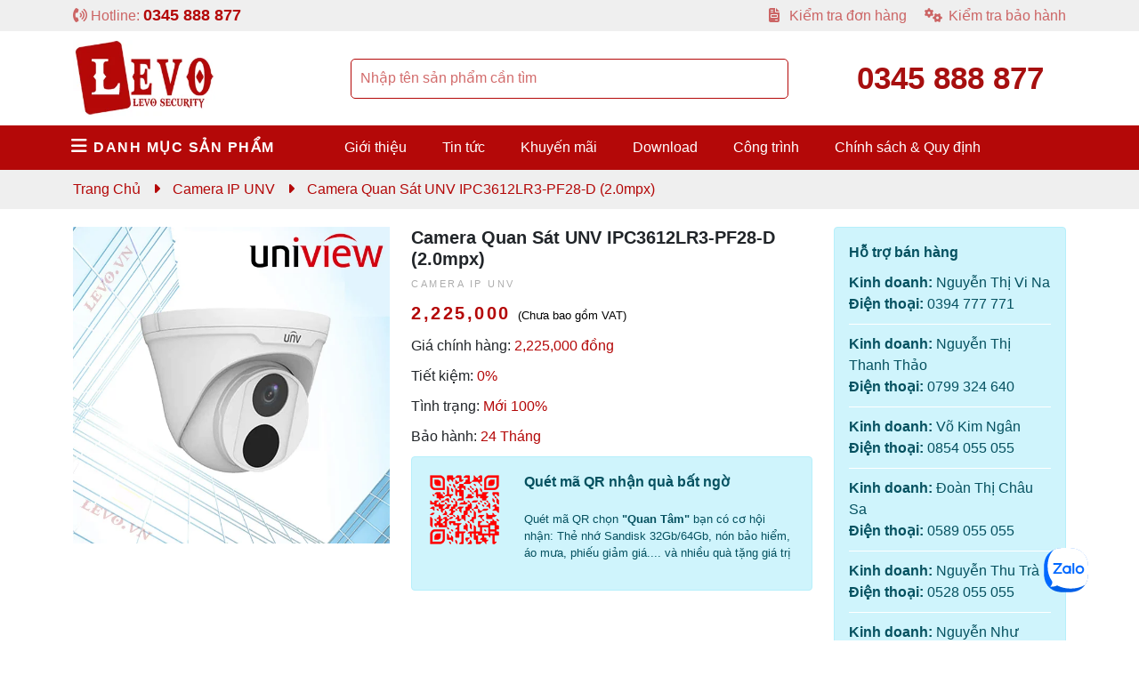

--- FILE ---
content_type: text/html; charset=UTF-8
request_url: https://levo.vn/san-pham/camera-quan-sat-unv-ipc3612lr3-pf28-d-2-0mpx.html
body_size: 6813
content:



<!DOCTYPE html>
<html lang="vi">
<head>
	<base href="https://levo.vn/">
	<meta charset="UTF-8">
	<meta name="robots" content="index, follow">
	<meta name="viewport" content="width=device-width, initial-scale=1, maximum-scale=5">
	<meta http-equiv="X-UA-Compatible" content="IE=edge">
	<!-- icon -->
	<link rel="icon" href="https://levo.vn/images/camera-le-vo-logo-093.png" type="image/x-icon">
	<link rel="canonical" href="https://levo.vn/san-pham/camera-quan-sat-unv-ipc3612lr3-pf28-d-2-0mpx.html">
	<link rel="alternate" hreflang="vi" href="https://levo.vn/san-pham/camera-quan-sat-unv-ipc3612lr3-pf28-d-2-0mpx.html" />
	<!-- BAN DO CHART -->
	<!-- CSS -->
	<link rel="stylesheet" href="https://cdn.jsdelivr.net/npm/bootstrap@5.0.2/dist/css/bootstrap.min.css" integrity="sha384-EVSTQN3/azprG1Anm3QDgpJLIm9Nao0Yz1ztcQTwFspd3yD65VohhpuuCOmLASjC" crossorigin="anonymous">
	<link rel="stylesheet" href="https://cdnjs.cloudflare.com/ajax/libs/font-awesome/6.2.0/css/all.min.css" crossorigin="anonymous">
	<!-- JQUERY -->
	<script src="js/jquery-3.6.3.min.js"></script>
	<!-- SELECT 2 -->
	<script src="select2/select2.min.js"></script>
	<link rel="stylesheet" type="text/css" href="select2/select2.min.css" >
	<!-- CSS -->
	<link rel="stylesheet" type="text/css" href="css/style.css">
	<!-- BOOTSTRAP -->
	<script src="https://cdn.jsdelivr.net/npm/bootstrap@5.0.2/dist/js/bootstrap.bundle.min.js" integrity="sha384-MrcW6ZMFYlzcLA8Nl+NtUVF0sA7MsXsP1UyJoMp4YLEuNSfAP+JcXn/tWtIaxVXM" crossorigin="anonymous"></script>
	<!-- pinterest -->
	<meta name="p:domain_verify" content="069a7a316f61d92fd8e3bae66f6d210b"/>
	<!-- Facebook -->
	<meta property="og:locale" content="vi_VN" >
	<meta property="fb:app_id" content="443232056445822" >
	<meta property="og:type" content="website" >
	<meta property="og:title" content="Camera quan sát UNV IPC3612LR3-PF28-D (2.0mpx)" >
	<meta property="og:url" content="https://levo.vn/san-pham/camera-quan-sat-unv-ipc3612lr3-pf28-d-2-0mpx.html" >
	<meta property="og:site_name" content="Camera Lê Võ" >
	<meta property="article:tag" content="Camera Lê Võ" >
	<meta property="og:description" content="Camera Lê Võ chuyên thi công lắp đặt Camera quan sát UNV IPC3612LR3-PF28-D (2.0mpx) giá rẻ tại Quảng Ngãi giá rẻ, uy tín, chất lượng" >
	<meta property="og:image" content="https://levo.vn/images/sanpham/camera-quan-sat-unv-ipc3612lr3-pf28-d-2-0mpx-743.webp" >
	<!-- twitter -->
	<meta name="twitter:card" content="summary">
	<meta name="twitter:site" content="Camera Lê Võ">
	<meta name="twitter:title" content="Camera quan sát UNV IPC3612LR3-PF28-D (2.0mpx)">
	<meta name="twitter:description" content="Camera Lê Võ chuyên thi công lắp đặt Camera quan sát UNV IPC3612LR3-PF28-D (2.0mpx) giá rẻ tại Quảng Ngãi giá rẻ, uy tín, chất lượng">
	<meta name="twitter:image" content="https://levo.vn/images/sanpham/camera-quan-sat-unv-ipc3612lr3-pf28-d-2-0mpx-743.webp">
	<!-- site -->
	<meta name="description" content="Camera Lê Võ chuyên thi công lắp đặt Camera quan sát UNV IPC3612LR3-PF28-D (2.0mpx) giá rẻ tại Quảng Ngãi giá rẻ, uy tín, chất lượng">
	<meta name="keywords" content="Camera quan sát UNV IPC3612LR3-PF28-D (2.0mpx), camera unv, dau ghi hinh unv, lap dat camera unv quang ngai, cua hang camera unv quang ngai, camera unv gia re quang ngai, gia camera unv">	
	<title>Camera quan sát UNV IPC3612LR3-PF28-D (2.0mpx)</title>
    <script type="application/ld+json">
    {
        "@context": "https://schema.org",
        "@type": "FAQPage",
        "mainEntity": [
    
            {
                "@type": "Question",
                "name": " Tại sao ảnh ban đêm trên camera nhìn rất xấu?",
                "acceptedAnswer": {
                    "@type": "Answer",
                    "text": "<p>Có thể do nguồn điện yếu làm đèn hồng ngoại không bật hết</p>
<p>Đèn hồng ngoại bị lỗi</p>
<p>Đối tượng ở ngoài phạm vị hồng ngoại</p>
<p>IR-CUT được thiết lập như chế độ màu, làm cho đầu cuối cảm biến không thể cảm nhận ánh sáng hồng ngoại</p>"
                }
            }
    
            ,{
                "@type": "Question",
                "name": "Camera ốp trần nên lắp ở đâu?",
                "acceptedAnswer": {
                    "@type": "Answer",
                    "text": "<p>Camera ốp trần là loại camera có góc quan sát rộng</p>
<p>Nên lắp đặt trong nhà, dưới mái hiên, trong văn phòng làm việc, cửa hàng...</p>"
                }
            }
            ]
    }
    </script>


    <script type="application/ld+json">
    {
      "@context": "https://schema.org",
      "@type": "LocalBusiness",
      "image": [
        "https://levo.vn/images/sanpham/camera-quan-sat-unv-ipc3612lr3-pf28-d-2-0mpx-743.webp"
       ],
      "name": "Camera Lê Võ",
      "address": {
        "@type": "PostalAddress",
        "streetAddress": "1133 Quang Trung",
        "addressLocality": "Quảng Ngãi",
        "addressRegion": "Quang Ngai Province",
        "postalCode": "570000",
        "addressCountry": "VN"
      },
      "review": {
        "@type": "Review",
        "reviewRating": {
          "@type": "Rating",
          "ratingValue": "4",
          "bestRating": "5"
        },
        "author": {
          "@type": "Person",
          "name": "Camera Lê Võ"
        }
      },
      "geo": {
        "@type": "GeoCoordinates",
        "latitude": 15.1000254,
        "longitude": 108.8160635
      },
      "url": "https://levo.vn/san-pham/camera-quan-sat-unv-ipc3612lr3-pf28-d-2-0mpx.html",
      "priceRange": "$",
      "telephone": "+84345888877",
      "openingHoursSpecification": [
        {
          "@type": "OpeningHoursSpecification",
          "dayOfWeek": [
            "Monday",
            "Tuesday",
            "Wednesday",
            "Thursday",
            "Friday",
            "Saturday",
            "Sunday "
          ],
          "opens": "07:00",
          "closes": "20:30"
        }
      ],
      "department": [
        {
          "@type": "Saler",
          "image": [
        "https://levo.vn/images/sanpham/camera-quan-sat-unv-ipc3612lr3-pf28-d-2-0mpx-743.webp"
       ],
          "name": "Camera Lê Võ",
          "telephone": "+84345888877",
          "openingHoursSpecification": [
            {
              "@type": "OpeningHoursSpecification",
              "dayOfWeek": [
                "Monday",
                "Tuesday",
                "Wednesday",
                "Thursday",
                "Friday",
                "Saturday",
                "Sunday "
              ],
              "opens": "07:00",
              "closes": "20:30"
            }
          ]
        }
      ]
    }
    </script>
    <script type="application/ld+json">
    {
      "@context": "https://schema.org",
      "@type": "WebSite",
      "url": "https://levo.vn",
      "potentialAction": {
        "@type": "SearchAction",
        "target": {
          "@type": "EntryPoint",
          "urlTemplate": "https://levo.vn/search.php?keyword={search_term_string}"
        },
        "query-input": "required name=search_term_string"
      }
    }
    </script>
    <script type="application/ld+json">
    {
      "@context": "https://schema.org",
      "@type": "Organization",
      "url": "https://levo.vn",
      "logo": "https://levo.vn/logo-camera-levo.png"
    }
    </script><!-- Google tag (gtag.js) -->

<script async src="https://www.googletagmanager.com/gtag/js?id=G-D8FK6FRMRB"></script>

<script>

  window.dataLayer = window.dataLayer || [];

  function gtag(){dataLayer.push(arguments);}

  gtag('js', new Date());

  gtag('config', 'G-D8FK6FRMRB');

</script>

<!-- Google tag (gtag.js) -->
<script async src="https://www.googletagmanager.com/gtag/js?id=AW-11010464747"></script>
<script>
  window.dataLayer = window.dataLayer || [];
  function gtag(){dataLayer.push(arguments);}
  gtag('js', new Date());

  gtag('config', 'AW-11010464747');
</script>


</head>
<body>
<div class="container-fluid nav-top">
	<div class="container">
		<div class="row">
			<div class="col-lg-6 col-md-6 col-sm-12 mobile-center">
				<i class="fa-solid fa-phone-volume"></i> Hotline: <strong>0345 888 877</strong>
			</div>
			<div class="col-lg-6 col-md-6 text-end out-mobile">
				<ul>
					<li><a href="https://levo.vn/kiem-tra-don-hang"><i class="fa-solid fa-file-invoice"></i> Kiểm tra đơn hàng</a></li>
					<li><a href="https://levo.vn/kiem-tra-bao-hanh"><i class="fa-solid fa-gears"> </i>Kiểm tra bảo hành</a></li>
				</ul>
			</div>
		</div>
	</div>
</div>

<div class="container-fluid logo">
	<div class="container">
		<div class="row">
			<div class="col-lg-3 col-md-3 col-12">
				<a href="https://levo.vn"><img src="https://levo.vn/images/camera-le-vo-logo-761.webp" alt="Camera Lê Võ" class="nav-logo"></a>
			</div>
			<div class="col-lg-6 col-md-6 out-mobile">
					<form action="https://levo.vn/search.php" class="f-search" method="get">
						<input type="text" name="keyword" value="" placeholder="Nhập tên sản phẩm cần tìm">
					</form>
			</div>
			<div class="col-lg-3 col-md-3 out-mobile">
				<span class="hotline">0345 888 877</span>
			</div>
		</div>
	</div>
</div>

<div class="container-fluid menu">
	<div class="container">
		<div class="row">
			<div class="col-lg-3 col-md-12 p-0">
				<div class="menu_title">
					<i class="fa-solid fa-bars"></i> DANH MỤC SẢN PHẨM
				</div>
				<nav class="menu_list">
					<ul>
												<li><i class="fa-solid fa-wifi"></i> <a href="https://levo.vn/nhom-san-pham/camera-wifi.html">Camera Wifi</a> <i class="fa-solid fa-angle-down"></i>
							<ul class="sub-item">
																<li><i class="fa-solid fa-angle-right"></i> <a href="https://levo.vn/loai-san-pham/camera-wifi-imou.html">Camera Wifi Imou</a></li>
																<li><i class="fa-solid fa-angle-right"></i> <a href="https://levo.vn/loai-san-pham/camera-wifi-ezviz.html">Camera Wifi Ezviz</a></li>
																<li><i class="fa-solid fa-angle-right"></i> <a href="https://levo.vn/loai-san-pham/camera-wifi-kbone.html">Camera Wifi Kbone</a></li>
																<li><i class="fa-solid fa-angle-right"></i> <a href="https://levo.vn/loai-san-pham/dau-ghi-hinh-camera-wifi-imou.html">Đầu ghi hình camera wifi IMOU</a></li>
																<li><i class="fa-solid fa-angle-right"></i> <a href="https://levo.vn/loai-san-pham/camera-wifi-seetong.html">Camera wifi Seetong</a></li>
															</ul>
						</li>
						
												<li><i class="fa-solid fa-video"></i> <a href="https://levo.vn/nhom-san-pham/thuong-hieu-hikvision.html">Thương hiệu HIKVISION</a> <i class="fa-solid fa-angle-down"></i>
							<ul class="sub-item">
																<li><i class="fa-solid fa-angle-right"></i> <a href="https://levo.vn/loai-san-pham/camera-analog-hikvision.html">Camera Analog Hikvision</a></li>
																<li><i class="fa-solid fa-angle-right"></i> <a href="https://levo.vn/loai-san-pham/camera-ip-hikvision.html">Camera IP Hikvision</a></li>
																<li><i class="fa-solid fa-angle-right"></i> <a href="https://levo.vn/loai-san-pham/dau-ghi-hinh-analog-hikvision.html">Đầu ghi hình Analog Hikvision</a></li>
																<li><i class="fa-solid fa-angle-right"></i> <a href="https://levo.vn/loai-san-pham/dau-ghi-hinh-ip-hikvision.html">Đầu ghi hình IP Hikvision</a></li>
															</ul>
						</li>
						
												<li><i class="fa-solid fa-camera-retro"></i> <a href="https://levo.vn/nhom-san-pham/thuong-hieu-dahua.html">Thương hiệu Dahua</a> <i class="fa-solid fa-angle-down"></i>
							<ul class="sub-item">
																<li><i class="fa-solid fa-angle-right"></i> <a href="https://levo.vn/loai-san-pham/camera-analog-dahua.html">Camera Analog Dahua</a></li>
																<li><i class="fa-solid fa-angle-right"></i> <a href="https://levo.vn/loai-san-pham/camera-ip-dahua.html">Camera IP Dahua</a></li>
																<li><i class="fa-solid fa-angle-right"></i> <a href="https://levo.vn/loai-san-pham/dau-ghi-hinh-analog-dahua.html">Đầu ghi hình Analog Dahua</a></li>
																<li><i class="fa-solid fa-angle-right"></i> <a href="https://levo.vn/loai-san-pham/dau-ghi-hinh-ip-dahua.html">Đầu ghi hình IP Dahua</a></li>
															</ul>
						</li>
						
												<li><i class="fa-solid fa-eye"></i> <a href="https://levo.vn/nhom-san-pham/thuong-hieu-kbvision.html">Thương hiệu KBVISION</a> <i class="fa-solid fa-angle-down"></i>
							<ul class="sub-item">
																<li><i class="fa-solid fa-angle-right"></i> <a href="https://levo.vn/loai-san-pham/camera-analog-kbvision.html">Camera Analog Kbvision</a></li>
																<li><i class="fa-solid fa-angle-right"></i> <a href="https://levo.vn/loai-san-pham/camera-ip-kbvision.html">Camera IP Kbvision</a></li>
																<li><i class="fa-solid fa-angle-right"></i> <a href="https://levo.vn/loai-san-pham/dau-ghi-hinh-analog-kbvision.html">Đầu ghi hình Analog Kbvision</a></li>
																<li><i class="fa-solid fa-angle-right"></i> <a href="https://levo.vn/loai-san-pham/dau-ghi-hinh-ip-kbvision.html">Đầu ghi hình IP Kbvision</a></li>
															</ul>
						</li>
						
												<li><i class="fa-solid fa-diagram-predecessor"></i> <a href="https://levo.vn/nhom-san-pham/thuong-hieu-unv.html">Thương hiệu UNV</a> <i class="fa-solid fa-angle-down"></i>
							<ul class="sub-item">
																<li><i class="fa-solid fa-angle-right"></i> <a href="https://levo.vn/loai-san-pham/camera-ip-unv.html">Camera IP UNV</a></li>
																<li><i class="fa-solid fa-angle-right"></i> <a href="https://levo.vn/loai-san-pham/dau-ghi-hinh-ip-unv.html">Đầu ghi hình IP UNV</a></li>
															</ul>
						</li>
						
												<li><i class="fa-solid fa-lightbulb"></i> <a href="https://levo.vn/nhom-san-pham/den-nang-luong-mat-troi.html">Đèn năng lượng mặt trời</a> <i class="fa-solid fa-angle-down"></i>
							<ul class="sub-item">
																<li><i class="fa-solid fa-angle-right"></i> <a href="https://levo.vn/loai-san-pham/den-nang-luong-mat-troi-jindian.html">Đèn năng lượng mặt trời Jindian</a></li>
																<li><i class="fa-solid fa-angle-right"></i> <a href="https://levo.vn/loai-san-pham/den-nang-luong-mat-troi-shcet.html">Đèn năng lượng mặt trời Shcet</a></li>
																<li><i class="fa-solid fa-angle-right"></i> <a href="https://levo.vn/loai-san-pham/bo-pin-nang-luong-mat-troi-cho-camera.html">Bộ Pin năng lượng mặt trời cho camera</a></li>
																<li><i class="fa-solid fa-angle-right"></i> <a href="https://levo.vn/loai-san-pham/den-nang-luong-mat-troi-kungfu.html">Đèn năng lượng mặt trời Kungfu</a></li>
															</ul>
						</li>
						
												<li><i class="fa-solid fa-calculator"></i> <a href="https://levo.vn/nhom-san-pham/may-cham-cong-van-tay.html">Máy chấm công vân tay</a> <i class="fa-solid fa-angle-down"></i>
							<ul class="sub-item">
																<li><i class="fa-solid fa-angle-right"></i> <a href="https://levo.vn/loai-san-pham/may-cham-cong-ronald-jack.html">Máy chấm công Ronald Jack</a></li>
																<li><i class="fa-solid fa-angle-right"></i> <a href="https://levo.vn/loai-san-pham/may-cham-cong-zkteco.html">Máy chấm công Zkteco</a></li>
																<li><i class="fa-solid fa-angle-right"></i> <a href="https://levo.vn/loai-san-pham/may-cham-cong-van-tay-hikvision.html">Máy chấm công vân tay HIKVISION</a></li>
															</ul>
						</li>
						
												<li><i class="fa-solid fa-wifi"></i> <a href="https://levo.vn/nhom-san-pham/thiet-bi-mang.html">Thiết bị mạng</a> <i class="fa-solid fa-angle-down"></i>
							<ul class="sub-item">
																<li><i class="fa-solid fa-angle-right"></i> <a href="https://levo.vn/loai-san-pham/thiet-bi-phat-song-wifi-ruijie.html">Thiết bị phát sóng wifi Ruijie</a></li>
																<li><i class="fa-solid fa-angle-right"></i> <a href="https://levo.vn/loai-san-pham/thiet-bi-phat-song-wifi.html">Thiết bị phát sóng wifi</a></li>
																<li><i class="fa-solid fa-angle-right"></i> <a href="https://levo.vn/loai-san-pham/switch-poe.html">Switch POE</a></li>
															</ul>
						</li>
						
												<li><i class="fa-solid fa-arrows-to-dot"></i> <a href="https://levo.vn/nhom-san-pham/phu-kien-linh-kien.html">Phụ kiện, linh kiện</a> <i class="fa-solid fa-angle-down"></i>
							<ul class="sub-item">
																<li><i class="fa-solid fa-angle-right"></i> <a href="https://levo.vn/loai-san-pham/phu-kien-linh-kien-camera.html">Phụ kiện, linh kiện camera</a></li>
																<li><i class="fa-solid fa-angle-right"></i> <a href="https://levo.vn/loai-san-pham/o-cung-luu-tru.html">Ổ cứng lưu trữ</a></li>
																<li><i class="fa-solid fa-angle-right"></i> <a href="https://levo.vn/loai-san-pham/phu-kien-cap-quang.html">Phụ kiện cáp quang</a></li>
																<li><i class="fa-solid fa-angle-right"></i> <a href="https://levo.vn/loai-san-pham/ket-thu-ngan.html">Két thu ngân</a></li>
															</ul>
						</li>
						
												<li><i class="fa-solid fa-arrows-to-dot"></i> <a href="https://levo.vn/nhom-san-pham/smart-home.html">Smart Home</a> <i class="fa-solid fa-angle-down"></i>
							<ul class="sub-item">
																<li><i class="fa-solid fa-angle-right"></i> <a href="https://levo.vn/loai-san-pham/nha-thong-minh-vconnex.html">Nhà thông minh Vconnex</a></li>
																<li><i class="fa-solid fa-angle-right"></i> <a href="https://levo.vn/loai-san-pham/nha-thong-minh-hunonic.html">Nhà thông minh Hunonic</a></li>
																<li><i class="fa-solid fa-angle-right"></i> <a href="https://levo.vn/loai-san-pham/may-in.html">Máy in</a></li>
																<li><i class="fa-solid fa-angle-right"></i> <a href="https://levo.vn/loai-san-pham/may-quet-ma-vach.html">Máy Quét Mã Vạch</a></li>
																<li><i class="fa-solid fa-angle-right"></i> <a href="https://levo.vn/loai-san-pham/loa-thong-bao-chuyen-khoan-momo.html">Loa Thông báo Chuyển khoản MoMo</a></li>
															</ul>
						</li>
						
												<li><i class="fa-solid fa-fan"></i> <a href="https://levo.vn/nhom-san-pham/quat-hoi-nuoc.html">Quạt hơi nước</a> <i class="fa-solid fa-angle-down"></i>
							<ul class="sub-item">
																<li><i class="fa-solid fa-angle-right"></i> <a href="https://levo.vn/loai-san-pham/quat-hoi-nuoc-kungfu.html">Quạt hơi nước Kungfu</a></li>
															</ul>
						</li>
						
													<li class="out-pc view-mobile"><i class="fa-solid fa-address-card"></i> <a href="https://levo.vn/gioi-thieu.html">Giới thiệu</a></li>
							<li class="out-pc view-mobile"><i class="fa-solid fa-square-rss"></i> <a href="https://levo.vn/tin-tuc">Tin tức</a></li>
							<li class="out-pc view-mobile"><i class="fa-brands fa-hotjar"></i> <a href="https://levo.vn/khuyen-mai">Khuyến mãi</a></li>
							<li class="out-pc view-mobile"><i class="fa-solid fa-people-roof"></i> <a href="https://levo.vn/tuyen-dung">Tuyển dụng</a></li>
							<li class="out-pc view-mobile"><i class="fa-solid fa-cloud-arrow-down"></i> <a href="https://levo.vn/download">Download</a></li>
							<li class="out-pc view-mobile"><i class="fa-solid fa-square-person-confined"></i> <a href="https://levo.vn/cong-trinh">Công trình</a></li>
							<li class="out-pc view-mobile"><a href="https://levo.vn/kiem-tra-don-hang"><i class="fa-solid fa-file-invoice"></i> Kiểm tra đơn hàng</a></li>
							<li class="out-pc view-mobile"><a href="https://levo.vn/kiem-tra-bao-hanh"><i class="fa-solid fa-gears"> </i>Kiểm tra bảo hành</a></li>
						
					</ul>
				</nav>
			</div>
			<div class="col-lg-9 col-md-12 out-mobile">
				<nav class="menu_ngang">
					<ul>
						<li><a href="https://levo.vn/gioi-thieu.html">Giới thiệu</a></li>
						<li><a href="https://levo.vn/tin-tuc">Tin tức</a></li>
						<li><a href="https://levo.vn/khuyen-mai">Khuyến mãi</a></li>
						<li><a href="https://levo.vn/download">Download</a></li>
						<li><a href="https://levo.vn/cong-trinh">Công trình</a></li>
						<li><a href="https://levo.vn/chinh-sach">Chính sách & Quy định</a></li>
				</nav>
			</div>
		</div>
	</div>
</div>

<div class="container-fluid product-menu">
	<div class="container">
		<div class="row">
			<div class="col-12">
				<div class="nav-product">
					<ul>
						<li><a href="https://levo.vn">Trang chủ</a> <i class="fa-solid fa-caret-right"></i></li>
						<li><a href="https://levo.vn/loai-san-pham/camera-ip-unv.html">Camera IP UNV</a> <i class="fa-solid fa-caret-right"></i></li>
						<li><a href="https://levo.vn/san-pham/camera-quan-sat-unv-ipc3612lr3-pf28-d-2-0mpx.html" class="current">Camera quan sát UNV IPC3612LR3-PF28-D (2.0mpx)</a></li>
					</ul>
				</div>
			</div>
		</div>
	</div>
</div>

<div class="container-fluid product">
	<div class="container">
		<div class="row">
			<div class="col-lg-4 col-md-6 col-12">
				<img src="https://levo.vn/images/sanpham/camera-quan-sat-unv-ipc3612lr3-pf28-d-2-0mpx-743.webp" alt="Camera IP UNV" class="product-img">
			</div>
			<div class="col-lg-5 col-md-6 col-12">
				<div class="product-content">
					<h1>Camera quan sát UNV IPC3612LR3-PF28-D (2.0mpx)</h1>
					<div class="product-brand">Camera IP UNV</div>
					<div class="product-price-sale">2,225,000 <span>(Chưa bao gồm VAT)</span></div>
					<div class="product-price">Giá chính hàng: <span>2,225,000 đồng</span></div>
					<div class="product-percent">Tiết kiệm: <span>0%</span></div>
					<div class="product-status">Tình trạng: <span>Mới 100%</span> </div>
					<div class="product-status">Bảo hành: <span>24 Tháng</span> </div>
				</div>
				<div class="qr-code-oa-zalo">
					<div class="alert alert-info" role="alert">
						<div class="row">
							<div class="col-3">
								<img src="https://levo.vn/images/qrcode-oa-camera-levo.png" alt="OA CAMERA LÊ VÕ">
							</div>
							<div class="col-9">
								<strong>Quét mã QR nhận quà bất ngờ</strong>
								<p>Quét mã QR chọn <strong>"Quan Tâm"</strong> bạn có cơ hội nhận: Thẻ nhớ Sandisk 32Gb/64Gb, nón bảo hiểm, áo mưa, phiếu giảm giá.... và nhiều quà tặng giá trị</p>
							</div>
						</div>
					</div>
				</div>

			</div>
			<div class="col-lg-3 col-md-12 col-12">
				<div class="alert alert-info" role="alert">
				<strong>Hỗ trợ bán hàng</strong>

									<div class="product-saler">
						<p><strong>Kinh doanh: </strong> Nguyễn Thị Vi Na</p>
						<p><strong>Điện thoại: </strong> 0394 777 771</p>
					</div>
									<div class="product-saler">
						<p><strong>Kinh doanh: </strong> Nguyễn Thị Thanh Thảo</p>
						<p><strong>Điện thoại: </strong> 0799 324 640</p>
					</div>
									<div class="product-saler">
						<p><strong>Kinh doanh: </strong> Võ Kim Ngân</p>
						<p><strong>Điện thoại: </strong> 0854 055 055</p>
					</div>
									<div class="product-saler">
						<p><strong>Kinh doanh: </strong> Đoàn Thị Châu Sa</p>
						<p><strong>Điện thoại: </strong> 0589 055 055</p>
					</div>
									<div class="product-saler">
						<p><strong>Kinh doanh: </strong> Nguyễn Thu Trà</p>
						<p><strong>Điện thoại: </strong> 0528 055 055</p>
					</div>
									<div class="product-saler">
						<p><strong>Kinh doanh: </strong> Nguyễn Như Phương</p>
						<p><strong>Điện thoại: </strong> 0358 279 179</p>
					</div>
									
				</div>
			</div>
		</div>

		<div class="row">
			<div class="col-12">
				<div class="product-info-title">
					Thông tin sản phẩm
				</div>
				<div class="product-info default-info">
					<div class="alert alert-warning menu-anchor-text">
						<p><strong>Nội dung chính</strong></p>
						<ul class="list_item_toc">
													</ul>
					</div>
					<div class="content_article">
						<p style="text-align: justify;"><span style="color:rgb(178, 34, 34)"><span style="font-size:16px"><strong>Camera IP Dome hồng ngoại 2.0 Megapixel UNV IPC3612LR3-PF28-D</strong></span></span></p>

<p style="text-align: justify;">- Cảm biến hình ảnh: 1/2.7-inch CMOS.</p>

<p style="text-align: justify;">- Độ phân giải: 2.0 Megapixel.</p>

<p style="text-align: justify;">- Chuẩn nén hình ảnh: Ultra265/ H.265/ H.264/ MJPEG.</p>

<p style="text-align: justify;">- Hỗ trợ 3 luồng video.</p>

<p style="text-align: justify;">- Góc quan sát: 112.7°/ 60.1°/ 146.5°.</p>

<p style="text-align: justify;">- Tầm quan sát hồng ngoại: 30 mét.</p>

<p style="text-align: justify;">- Độ nhạy sáng: 0.02 Lux (Colour).</p>

<p style="text-align: justify;">- Hỗ trợ chức năng tự động chuyển ngày đêm.</p>

<p style="text-align: justify;">- Chức năng tự động cân bằng ánh sáng trắng, chống gợn.</p>

<p style="text-align: justify;">- Hỗ trợ chống nhiễu 3DNR, chống ngược sáng DWDR.</p>

<p style="text-align: justify;">- Hỗ trợ chức năng quan sát hành lang.</p>

<p style="text-align: justify;">- Chức năng cấp nguồn qua mạng PoE (Power over Ethernet).</p>

<p style="text-align: justify;">- Nguồn điện: DC12V (± 25%).</p>
					</div>
				</div>
			</div>
		</div>
	</div>
</div>		
<div class="container-fluid footer">
	<div class="container">
		<div class="row">
			<div class="col-lg-4 col-md-12 col-12">
				<div class="footer-title">TRỤ SỞ CHÍNH QUẢNG NGÃI</div>
				<div class="footer-content">
					<p><i class="fa-solid fa-location-dot"></i> Địa chỉ: Số 1133 Quang Trung, phường Cẩm Thành, tỉnh Quảng Ngãi</p>
					<p><i class="fa-solid fa-envelope"></i> Email: info@levo.vn</p>
					<p><i class="fa-solid fa-globe"></i> Website: https://levo.vn</p>
					<p><i class="fa-solid fa-mobile-retro"></i> Hotline: 0345 888 877</p>
				</div>
			</div>
			<div class="col-lg-4 col-md-12 col-12">
				<div class="footer-title">VĂN PHÒNG THÀNH PHỐ HỒ CHÍ MINH</div>
				<div class="footer-content">
					<p><i class="fa-solid fa-location-dot"></i> Địa chỉ: 1237/4 Hoàng Sa, Phường 5, Quận Tân Bình, TP. Hồ Chí Minh</p>
					<p><i class="fa-solid fa-envelope"></i> Email: info@levo.vn</p>
					<p><i class="fa-solid fa-globe"></i> Website: https://levo.vn</p>
					<p><i class="fa-solid fa-mobile-retro"></i> Hotline: 0345 888 877</p>
				</div>
			</div>
			<div class="col-lg-4 col-md-12 col-12">
				<div class="payment text-center">
					<p>Chấp nhận thanh toán</p>
					<img src="https://levo.vn/images/visa.png" alt="visa-payment">
					<img src="https://levo.vn/images/master.png" alt="master-payment">
					<img src="https://levo.vn/images/paypal.png" alt="paypal-payment">
				</div>

			</div>
		</div>
	</div>
</div>

<div class="container-fluid footer-bottom">
	<div class="container">
		<div class="row">
			<div class="col-12">
				<p><strong>CÔNG TY TNHH THIẾT BỊ AN NINH LÊ VÕ</strong></p>
				<p>Số ĐKKD: 4300816396 do sở KHĐT tỉnh Quảng Ngãi cấp ngày 26/04/2018</p>
			</div>
		</div>
	</div>
</div>

<script src="js/script.js"></script>
<div class="zalo-chat-widget" data-oaid="1941523541029800371" data-welcome-message="Camera Lê Võ rất vui được hỗ trợ Quý khách" data-autopopup="0" data-width="" data-height=""></div>

<script async src="https://sp.zalo.me/plugins/sdk.js"></script></body>
</html>

--- FILE ---
content_type: application/x-javascript
request_url: https://levo.vn/js/script.js
body_size: -96
content:
$(document).on('click','.menu_title',function(){
	$('.menu_list').toggle(500);
	return false; 
});